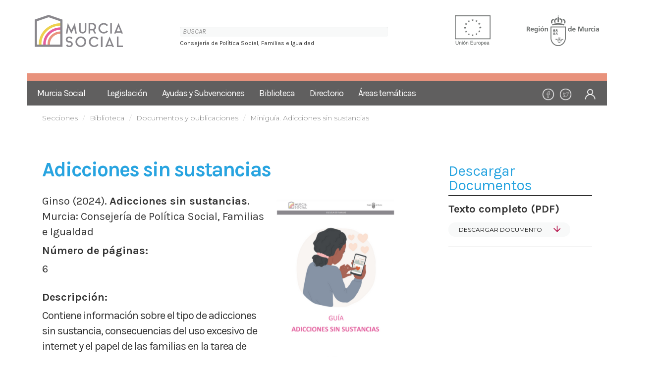

--- FILE ---
content_type: text/html;charset=UTF-8
request_url: https://murciasocial.carm.es/fi_FI/web/guest/-/miniguia-adicciones-sin-sustancias
body_size: 7177
content:
<!DOCTYPE html> <html class="aui ltr" dir="ltr" lang="fi-FI"> <head> <meta charset="utf-8"> <title>Miniguía. Adicciones sin sustancias - Documentos y publicaciones - Guest</title> <!-- Google tag (gtag.js) --> <script async src="https://www.googletagmanager.com/gtag/js?id=G-MJKK3ZK2Q2"></script> <script>window.dataLayer=window.dataLayer||[];function gtag(){dataLayer.push(arguments)}gtag("js",new Date());gtag("config","G-MJKK3ZK2Q2");</script> <meta content="initial-scale=1.0, width=device-width" name="viewport" /> <meta content="text/html; charset=UTF-8" http-equiv="content-type" /> <meta content=" Adicciones sin sustancias Ginso (2024)...." lang="es-ES" name="description" /> <meta content="familia y menor,area tematica,biblioteca,familia,seccion,folletos_infancia y adolescencia,folletos_familias" lang="es-ES" name="keywords" /> <link href="https://murciasocial.carm.es/murcia-social-theme/images/favicon.ico" rel="Shortcut Icon" /> <link href="https&#x3a;&#x2f;&#x2f;murciasocial&#x2e;carm&#x2e;es&#x2f;-&#x2f;miniguia-adicciones-sin-sustancias" rel="canonical" /> <link href="https&#x3a;&#x2f;&#x2f;murciasocial&#x2e;carm&#x2e;es&#x2f;ca&#x2f;-&#x2f;miniguia-adicciones-sin-sustancias" hreflang="ca-ES" rel="alternate" /> <link href="https&#x3a;&#x2f;&#x2f;murciasocial&#x2e;carm&#x2e;es&#x2f;zh&#x2f;-&#x2f;miniguia-adicciones-sin-sustancias" hreflang="zh-CN" rel="alternate" /> <link href="https&#x3a;&#x2f;&#x2f;murciasocial&#x2e;carm&#x2e;es&#x2f;en&#x2f;-&#x2f;miniguia-adicciones-sin-sustancias" hreflang="en-US" rel="alternate" /> <link href="https&#x3a;&#x2f;&#x2f;murciasocial&#x2e;carm&#x2e;es&#x2f;fi&#x2f;-&#x2f;miniguia-adicciones-sin-sustancias" hreflang="fi-FI" rel="alternate" /> <link href="https&#x3a;&#x2f;&#x2f;murciasocial&#x2e;carm&#x2e;es&#x2f;fr&#x2f;-&#x2f;miniguia-adicciones-sin-sustancias" hreflang="fr-FR" rel="alternate" /> <link href="https&#x3a;&#x2f;&#x2f;murciasocial&#x2e;carm&#x2e;es&#x2f;de&#x2f;-&#x2f;miniguia-adicciones-sin-sustancias" hreflang="de-DE" rel="alternate" /> <link href="https&#x3a;&#x2f;&#x2f;murciasocial&#x2e;carm&#x2e;es&#x2f;iw&#x2f;-&#x2f;miniguia-adicciones-sin-sustancias" hreflang="iw-IL" rel="alternate" /> <link href="https&#x3a;&#x2f;&#x2f;murciasocial&#x2e;carm&#x2e;es&#x2f;hu&#x2f;-&#x2f;miniguia-adicciones-sin-sustancias" hreflang="hu-HU" rel="alternate" /> <link href="https&#x3a;&#x2f;&#x2f;murciasocial&#x2e;carm&#x2e;es&#x2f;ja&#x2f;-&#x2f;miniguia-adicciones-sin-sustancias" hreflang="ja-JP" rel="alternate" /> <link href="https&#x3a;&#x2f;&#x2f;murciasocial&#x2e;carm&#x2e;es&#x2f;pt&#x2f;-&#x2f;miniguia-adicciones-sin-sustancias" hreflang="pt-BR" rel="alternate" /> <link href="https&#x3a;&#x2f;&#x2f;murciasocial&#x2e;carm&#x2e;es&#x2f;-&#x2f;miniguia-adicciones-sin-sustancias" hreflang="x-default" rel="alternate" /> <link href="https&#x3a;&#x2f;&#x2f;murciasocial&#x2e;carm&#x2e;es&#x2f;-&#x2f;miniguia-adicciones-sin-sustancias" hreflang="es-ES" rel="alternate" /> <link class="lfr-css-file" href="https&#x3a;&#x2f;&#x2f;murciasocial&#x2e;carm&#x2e;es&#x2f;murcia-social-theme&#x2f;css&#x2f;aui&#x2e;css&#x3f;browserId&#x3d;other&#x26;themeId&#x3d;murciasocialtheme_WAR_murciasocialtheme&#x26;minifierType&#x3d;css&#x26;languageId&#x3d;fi_FI&#x26;b&#x3d;6205&#x26;t&#x3d;1767734032000" rel="stylesheet" type="text/css" /> <link href="&#x2f;html&#x2f;css&#x2f;main&#x2e;css&#x3f;browserId&#x3d;other&#x26;themeId&#x3d;murciasocialtheme_WAR_murciasocialtheme&#x26;minifierType&#x3d;css&#x26;languageId&#x3d;fi_FI&#x26;b&#x3d;6205&#x26;t&#x3d;1452605784000" rel="stylesheet" type="text/css" /> <link href="https://murciasocial.carm.es/html/portlet/asset_publisher/css/main.css?browserId=other&amp;themeId=murciasocialtheme_WAR_murciasocialtheme&amp;minifierType=css&amp;languageId=fi_FI&amp;b=6205&amp;t=1767734027000" rel="stylesheet" type="text/css" /> <link href="https://murciasocial.carm.es/notifications-portlet/notifications/css/main.css?browserId=other&amp;themeId=murciasocialtheme_WAR_murciasocialtheme&amp;minifierType=css&amp;languageId=fi_FI&amp;b=6205&amp;t=1767734016000" rel="stylesheet" type="text/css" /> <script type="text/javascript">var Liferay={Browser:{acceptsGzip:function(){return true},getMajorVersion:function(){return 131},getRevision:function(){return"537.36"},getVersion:function(){return"131.0"},isAir:function(){return false},isChrome:function(){return true},isFirefox:function(){return false},isGecko:function(){return true},isIe:function(){return false},isIphone:function(){return false},isLinux:function(){return false},isMac:function(){return true},isMobile:function(){return false},isMozilla:function(){return false},isOpera:function(){return false},isRtf:function(){return true},isSafari:function(){return true},isSun:function(){return false},isWap:function(){return false},isWapXhtml:function(){return false},isWebKit:function(){return true},isWindows:function(){return false},isWml:function(){return false}},Data:{NAV_SELECTOR:"#navigation",isCustomizationView:function(){return false},notices:[null]},ThemeDisplay:{getLayoutId:function(){return"265"},getLayoutURL:function(){return"https://murciasocial.carm.es/fi_FI/biblioteca/ficha3"},getParentLayoutId:function(){return"225"},isPrivateLayout:function(){return"false"},isVirtualLayout:function(){return false},getBCP47LanguageId:function(){return"fi-FI"},getCDNBaseURL:function(){return"https://murciasocial.carm.es"},getCDNDynamicResourcesHost:function(){return""},getCDNHost:function(){return""},getCompanyId:function(){return"20155"},getCompanyGroupId:function(){return"20195"},getDefaultLanguageId:function(){return"es_ES"},getDoAsUserIdEncoded:function(){return""},getLanguageId:function(){return"fi_FI"},getParentGroupId:function(){return"20182"},getPathContext:function(){return""},getPathImage:function(){return"/image"},getPathJavaScript:function(){return"/html/js"},getPathMain:function(){return"/fi_FI/c"},getPathThemeImages:function(){return"https://murciasocial.carm.es/murcia-social-theme/images"},getPathThemeRoot:function(){return"/murcia-social-theme"},getPlid:function(){return"25134"},getPortalURL:function(){return"https://murciasocial.carm.es"},getPortletSetupShowBordersDefault:function(){return false},getScopeGroupId:function(){return"20182"},getScopeGroupIdOrLiveGroupId:function(){return"20182"},getSessionId:function(){return""},getSiteGroupId:function(){return"20182"},getURLControlPanel:function(){return"/fi_FI/group/control_panel?refererPlid=25134"},getURLHome:function(){return"https\x3a\x2f\x2fmurciasocial\x2ecarm\x2ees\x2f"},getUserId:function(){return"20159"},getUserName:function(){return""},isAddSessionIdToURL:function(){return false},isFreeformLayout:function(){return false},isImpersonated:function(){return false},isSignedIn:function(){return false},isStateExclusive:function(){return false},isStateMaximized:function(){return false},isStatePopUp:function(){return false}},PropsValues:{NTLM_AUTH_ENABLED:false}};var themeDisplay=Liferay.ThemeDisplay;Liferay.AUI={getAvailableLangPath:function(){return"available_languages.jsp?browserId=other&themeId=murciasocialtheme_WAR_murciasocialtheme&colorSchemeId=murcia-social&minifierType=js&languageId=fi_FI&b=6205&t=1452609014000"},getCombine:function(){return true},getComboPath:function(){return"/combo/?browserId=other&minifierType=&languageId=fi_FI&b=6205&t=1452609014000&"},getFilter:function(){return"min"},getJavaScriptRootPath:function(){return"/html/js"},getLangPath:function(){return"aui_lang.jsp?browserId=other&themeId=murciasocialtheme_WAR_murciasocialtheme&colorSchemeId=murcia-social&minifierType=js&languageId=fi_FI&b=6205&t=1452609014000"},getStaticResourceURLParams:function(){return"?browserId=other&minifierType=&languageId=fi_FI&b=6205&t=1452609014000"}};Liferay.authToken="DOV0NAxu";Liferay.currentURL="\x2ffi_FI\x2fweb\x2fguest\x2f-\x2fminiguia-adicciones-sin-sustancias";Liferay.currentURLEncoded="%2Ffi_FI%2Fweb%2Fguest%2F-%2Fminiguia-adicciones-sin-sustancias";</script> <script src="/html/js/barebone.jsp?browserId=other&amp;themeId=murciasocialtheme_WAR_murciasocialtheme&amp;colorSchemeId=murcia-social&amp;minifierType=js&amp;minifierBundleId=javascript.barebone.files&amp;languageId=fi_FI&amp;b=6205&amp;t=1452609014000" type="text/javascript"></script> <script type="text/javascript">Liferay.Portlet.list=["101_INSTANCE_ioeSxgxktI3n"];</script> <link class="lfr-css-file" href="https&#x3a;&#x2f;&#x2f;murciasocial&#x2e;carm&#x2e;es&#x2f;murcia-social-theme&#x2f;css&#x2f;main&#x2e;css&#x3f;browserId&#x3d;other&#x26;themeId&#x3d;murciasocialtheme_WAR_murciasocialtheme&#x26;minifierType&#x3d;css&#x26;languageId&#x3d;fi_FI&#x26;b&#x3d;6205&#x26;t&#x3d;1767734032000" rel="stylesheet" type="text/css" /> <style type="text/css">.murcia-social .left_details.generico .title2{line-height:52px}.murcia-social .left_details .title2{font-size:41px;color:#28a4e0;letter-spacing:-2px;line-height:38px;margin:0;font-weight:700;margin-bottom:16px}.nav.nav-add-controls,.nav.nav-account-controls{font-size:13px}.aui .breadcrumb{background-color:transparent!important;margin-bottom:0!important;margin-top:0!important}.murcia-social .contenido a:link{text-decoration:underline;color:#00e}.murcia-social .contenido a:visited{text-decoration:underline;color:#551a8b}.murcia-social .contenido a:active{text-decoration:none;color:#e00}.murcia-social .contenido a:hover{text-decoration:underline;color:#039}.murcia-social li{line-height:normal}</style> <style type="text/css"></style> <link rel="shortcut icon" type="image/x-icon" href="https://murciasocial.carm.es/murcia-social-theme/images/favicon.ico" /> <link rel="stylesheet" type="text/css" href="https://murciasocial.carm.es/murcia-social-theme/css/color_schemes/murcia-social.css"> <link rel="stylesheet" type="text/css" href="https://murciasocial.carm.es/murcia-social-theme/css/bootstrap-datetimepicker.min.css"> <link rel="stylesheet" type="text/css" href="https://murciasocial.carm.es/murcia-social-theme/css/leaflet.css"> <link rel="stylesheet" type="text/css" href="https://murciasocial.carm.es/murcia-social-theme/css/font-awesome.min.css"> <link href="https://fonts.googleapis.com/css?family=Karla:400,400i,700" rel="stylesheet"> <link href="https://fonts.googleapis.com/css?family=Montserrat:300,400" rel="stylesheet"> <script src="https://murciasocial.carm.es/murcia-social-theme/js/jquery.min.js"></script> <script src="https://murciasocial.carm.es/murcia-social-theme/js/bootstrap.min.js"></script> <script src="https://murciasocial.carm.es/murcia-social-theme/js/moment.js"></script> <script src="https://murciasocial.carm.es/murcia-social-theme/js/bootstrap-datetimepicker.min.js" charset="UTF-8"></script> <script src="https://murciasocial.carm.es/murcia-social-theme/js/leaflet.js"></script> </head> <body class="murcia-social yui3-skin-sam controls-visible guest-site signed-out public-page site"> <a href="#main-content" id="skip-to-content">Hyppää sisältöön</a> <div class="container-fluid" id="main-wrapper"> <!--<div class="container"> <div id="top-header"> <div class="row v-align"> <div class="col-xs-12 col-sm-6 col-md-6 links"> <a href="/noticias2" target="_self"> ACTUALIDAD </a> <span>|<span> <a href="http://www.facebook.com" target="_blank" > <img class="icon" src="https://murciasocial.carm.es/murcia-social-theme/images/icons/icon_facebook.svg" width="28" alt="Perfíl de Facebook"/> </a> <a href="http://www.youtube.com" target="_blank" > <img class="icon" src="https://murciasocial.carm.es/murcia-social-theme/images/icons/icon_twitter.svg" width="28" alt="Perfíl de Twitter"/> </a> </div> <div class="col-xs-12 col-sm-6 col-md-6 text-right"> <label> <span class="label-search">Búsqueda</span> <form action="/fi_FI/web/guest/buscar" method="get"> <input type="search" class="inputsearch pull-right" name="_3_keywords" value="" placeholder="BUSCAR">
                      <input type="hidden" name="p_p_id" value="3"/> <input type="hidden" name="p_p_lifecycle" value="0"/> <input type="hidden" name="p_p_state" value="maximized"/> <input type="hidden" name="p_p_mode" value="view"/> <input type="hidden" name="_3_struts_action" value="/search/search"/> </form> </label> </div> </div> </div> </div>--> <div class="container"> <header> <div class="row"> <div class="col-md-3 logo-principal"> <a href="/fi_FI/web/guest"><img src="/image/journal/article?img_id=73742&t=1606392143600" alt="Murcia Social"></a> <div class="icon_menu" onclick="showMenu()"> <img src="https://murciasocial.carm.es/murcia-social-theme/images/icons/icon_menu.png" width="30" alt=Mostrar Menú"> </div> </div> <div class="col-md-9"> <div class="row"> <div class="logotipos"> <div class="col-xs-7 col-sm-7 col-md-7 text-left"> <!--<span class="label-search">Búsqueda</span>--> <form action="/fi_FI/web/guest/buscar" method="get" style="width: 200%; margin:22px 0 3px 0;"> <input type="search" class="inputsearch" name="_3_keywords" value="" placeholder="BUSCAR" /> <input type="hidden" name="p_p_id" value="3"/> <input type="hidden" name="p_p_lifecycle" value="0"/> <input type="hidden" name="p_p_state" value="maximized"/> <input type="hidden" name="p_p_mode" value="view"/> <input type="hidden" name="_3_struts_action" value="/search/search"/> </form> <span class="label-search" style="font-size:12px;top: -18px;position: relative;">Consejería de Política Social, Familias e Igualdad</span> </div> <div class="col-md-2 logo logo-region text-right"> <img src="/image/journal/article?img_id=73743&t=1606392143630" alt="Logotipo Unión Europea"> </div> <div class="col-md-3 logo logo-ue text-right"> <img src="/image/journal/article?img_id=73746&t=1606392143687" alt="Logotipo Región de Murcia"> </div> </div> </div> </div> </div> </header> <nav class="wrap_mobile_menu_left trans"> <img class="logo-menu" src="https://murciasocial.carm.es/murcia-social-theme/images/logotipo-murcia-social-white.png" alt="Murcia Social"> <div class="icon_close_menu" onclick="showMenu()"> <img src="https://murciasocial.carm.es/murcia-social-theme/images/icons/icon-close.png" width="25" alt="Ocultar Menú"></div> <div class="row" style="border-top-color: #E8927C; border-top-style: solid; border-top-width: 15px;"></div> <div class="row" style="background-color: #605f5f"> <ul class="nav navbar-nav mobile_menu_left trans"> <li class="active"><a href="/fi_FI/web/guest">Murcia Social</a></li> <li class="dropdown"><a href="/fi_FI/web/guest/legislacion5">Legislación</a> <ul class="dropdown-menu"> <li><a href="/fi_FI/web/guest/legislacion-tematica"><span>&gt;</span> Legislacion regional por temas</a></li> <li><a href="/fi_FI/web/guest/legislacion-social-basica-de-la-region-de-murcia"><span>&gt;</span> Legislación Social Básica de la Región de Murcia</a></li> <li><a href="/fi_FI/web/guest/legislacion_estructura"><span>&gt;</span> Organización Administrativa de la Región de Murcia</a></li> <li><a href="/fi_FI/web/guest/buscador-de-legislacion"><span>&gt;</span> Buscador de legislación regional y nacional (disponible con internet explorer)</a></li> <li><a href="/fi_FI/web/guest/buscador-de-disposiciones"><span>&gt;</span> Buscador de disposiciones (disponible con internet explorer)</a></li> </ul> </li> <li class="dropdown"><a href="/fi_FI/web/guest/ayudas-y-subvenciones">Ayudas y Subvenciones</a> <ul class="dropdown-menu"> <li><a href="/fi_FI/web/guest/novedades2"><span>&gt;</span> Ayudas y subvenciones agrupadas por temas</a></li> <li><a href="/fi_FI/web/guest/ley-7/2005-de-18-de-noviembre-de-subvenciones-de-la-comunidad-autonoma-de-la-region-de-murcia"><span>&gt;</span> Ley 7/2005, de 18 de noviembre, de Subvenciones de la Comunidad Autónoma de la Región de Murcia</a></li> <li><a href="/fi_FI/web/guest/plan-estrategico-de-subvenciones"><span>&gt;</span> Plan estratégico de subvenciones</a></li> <li><a href="/fi_FI/web/guest/portal-de-subvenciones-y-ayudas-de-la-carm"><span>&gt;</span> Portal de Subvenciones y Ayudas Región de Murcia</a></li> <li><a href="/fi_FI/web/guest/informacion-sobre-subvenciones-en-el-portal-de-transparencia-de-la-region-de-murcia"><span>&gt;</span> Información sobre subvenciones en el Portal de Transparencia de la Región de Murcia</a></li> </ul> </li> <li class="dropdown"><a href="/fi_FI/web/guest/biblioteca">Biblioteca</a> <ul class="dropdown-menu"> <li><a href="/fi_FI/web/guest/centro-de-documentacion"><span>&gt;</span> Sección de Documentación</a></li> <li><a href="/fi_FI/web/guest/documentacion-tecnica"><span>&gt;</span> Catálogo</a></li> <li><a href="/fi_FI/web/guest/publicaciones3"><span>&gt;</span> Publicaciones de Consejería</a></li> <li><a href="/fi_FI/web/guest/bibliografias-tematicas"><span>&gt;</span> Bibliografías temáticas</a></li> <li><a href="/fi_FI/web/guest/revistas"><span>&gt;</span> Revistas</a></li> <li><a href="/fi_FI/web/guest/redactar-documentos-accesibles-e-inclusivos"><span>&gt;</span> Redactar documentos accesibles e inclusivos</a></li> <li><a href="/fi_FI/web/guest/publicaciones-en-lectura-facil"><span>&gt;</span> Publicaciones Lectura Fácil</a></li> </ul> </li> <li class="dropdown"><a href="/fi_FI/web/guest/directorio">Directorio</a> <ul class="dropdown-menu"> <li><a href="/fi_FI/web/guest/centros-de-servicios-sociales"><span>&gt;</span> Centros de Servicios Sociales</a></li> <li><a href="/fi_FI/web/guest/recursos-sociales-por-municipio"><span>&gt;</span> Recursos sociales por municipio</a></li> </ul> </li> <li class="dropdown"><a href="/fi_FI/web/guest/espacios-tematicos">Áreas temáticas</a> <ul class="dropdown-menu"> <li><a href="/fi_FI/web/guest/politica-social"><span>&gt;</span> Servicios Sociales</a></li> <li><a href="/fi_FI/web/guest/familia-y-menor"><span>&gt;</span> Familias y menor</a></li> <li><a href="/fi_FI/web/guest/voluntariado"><span>&gt;</span> Voluntariado</a></li> <li><a href="/fi_FI/web/guest/espacio-sociosanitario"><span>&gt;</span> Espacio Sociosanitario</a></li> <li><a href="/fi_FI/web/guest/sociolaboral"><span>&gt;</span> Espacio Sociolaboral</a></li> <li><a href="/fi_FI/web/guest/vivienda"><span>&gt;</span> Exclusión Residencial</a></li> <li><a href="/fi_FI/web/guest/parejas-de-hecho"><span>&gt;</span> Parejas de hecho</a></li> <li><a href="/fi_FI/web/guest/plan-de-recuperacion-transformacion-y-resiliencia"><span>&gt;</span> Plan de Recuperación, Transformación y Resiliencia</a></li> </ul> </li> <li class="iconos-rrss" style="position: relative; right: -225px; height: 50px;width: 50px;" ><a href="https://www.facebook.com/murciasocial/?locale=es_ES"><img src="https://murciasocial.carm.es/murcia-social-theme/images/icons/facebook-cabecera.png" width="25" alt="Facebook"></a></li> <li class="iconos-rrss" style="position: relative; right: -210px; height: 50px;width: 50px;"><a href="https://twitter.com/MurciaSocial1?ref_src=twsrc%5Egoogle%7Ctwcamp%5Eserp%7Ctwgr%5Eauthor"><img src="https://murciasocial.carm.es/murcia-social-theme/images/icons/twitter-cabecera.png" width="25" alt="Twitter"></a></li> <li class="iconos-rrss" style="position: relative; right: -210px; height: 50px;width: 50px;"><a href="/login"><img src="https://murciasocial.carm.es/murcia-social-theme/images/icons/login-cabecera.png" width="25" alt="Login"></a></li> </ul> </div> </nav> </div> <div class="container"> <ul aria-label="Murupolku" class="breadcrumb breadcrumb-horizontal"> <li class="first breadcrumb-truncate"><a href="https://murciasocial.carm.es/fi_FI/secciones" >Secciones</a><span class="divider">/</span></li><li><a href="https://murciasocial.carm.es/fi_FI/biblioteca" >Biblioteca</a><span class="divider">/</span></li><li class="current-parent breadcrumb-truncate"><a href="https://murciasocial.carm.es/fi_FI/biblioteca/ficha3" >Documentos y publicaciones</a><span class="divider">/</span></li><li class="active last breadcrumb-truncate">Miniguía. Adicciones sin sustancias</li> </ul> </div> <div id="content"> <div class="columns-1" id="main-content" role="main"> <div class="portlet-layout row-fluid"> <div class="portlet-column portlet-column-only span12" id="column-1"> <div class="portlet-dropzone portlet-column-content portlet-column-content-only" id="layout-column_column-1"> <div class="portlet-boundary portlet-boundary_101_ portlet-static portlet-static-end portlet-borderless portlet-asset-publisher " id="p_p_id_101_INSTANCE_ioeSxgxktI3n_" > <span id="p_101_INSTANCE_ioeSxgxktI3n"></span> <div class="portlet-borderless-container" style=""> <div class="portlet-body"> <div> <div class="asset-full-content default-asset-publisher no-title"> <div class="asset-content" id="_101_INSTANCE_ioeSxgxktI3n_460224"> <div class="journal-content-article"> <div class="container"> <div class="col-md-8 left_details generico interior-agenda"> <h1 class="pull-left22" style="text-align: justify;"> <span style="color: rgb(40, 164, 224); font-family: inherit; font-size: 41px; font-weight: 700; letter-spacing: -2px;"> Adicciones sin sustancias</span> </h1> <!-- <div class="pull-left22"> <h1 class="title"> Adicciones sin sustancias </h1> </div> --> <div class="pull-right text-center lectura_facil"> </div> <div class="clearfix"></div> <div class="contenido"> <img src="/image/journal/article?img_id=461246&t=1718017401347" align="right" hspace="10 px" width="250px" height="100%" alt="Portada de la Publicación"> Ginso (2024). <strong>Adicciones sin sustancias</strong>.<!-- . :--> Murcia: Consejería de Política Social, Familias e Igualdad <h4>Número de páginas:</h4> <p>6</p> </p> <h4>Descripción:</h4> <p>Contiene información sobre el tipo de adicciones sin sustancia, consecuencias del uso excesivo de internet y el papel de las familias&nbsp;en la tarea de gestionar el uso que de los dispositivos digitales que hacen nuestros hijos e hijas.</p> <!-- <h4>Fecha de publicación:</h4> <p>12 toukokuu 2024</p> --> </div> </div> <!-- Area de la derecha --> <div class="col-md-4 sidebar-right sidebar-min list-post"> <div class="sidebar-module"> <br clear="all" /> <div class="title-blue border-bottom-black">Descargar Documentos</div> <div class="post"> <h4>Texto completo (PDF)</h4> <p> <a href="/documents/20182/459912/Minigu%C3%ADa.+Adicciones+sin+sustancias/212ee4ea-be9f-4bf8-bfbb-69caa16bc8fe" target="_blank"> <div class="btn_download"> DESCARGAR DOCUMENTO <img src="https://murciasocial.carm.es/murcia-social-theme/images/icons/icon_arrow_bottom_red.png" alt="Descargar"/> </div> </a> </p> <hr/> </div> </div> <!-- Enlaces relacionados --> <!-- </div> --> </div> </div> </div> <br /> </div> <div class="asset-metadata"> </div> </div> </div> </div> </div> </div> </div> </div> </div> </div> <form action="#" id="hrefFm" method="post" name="hrefFm"> <span></span> </form> </div> <div class="arrow_links p60"> <div class="container"> <div class="row"> <div class="col-md-12"> <h2 class="title-big-black">Áreas Temáticas</h2> </div> <a href="/fi_FI/web/guest/informacion-sobre-coronavirus"> <div class="col-sm-6 col-md-4"> <div class="arrow_link"> COVID-19 <img class="pull-right" src="https://murciasocial.carm.es/murcia-social-theme/images/icons/icon_arrow.png" alt="COVID-19"> </div> </div> </a> <a href="/fi_FI/web/guest/politica-social"> <div class="col-sm-6 col-md-4"> <div class="arrow_link"> Servicios Sociales <img class="pull-right" src="https://murciasocial.carm.es/murcia-social-theme/images/icons/icon_arrow.png" alt="Servicios Sociales"> </div> </div> </a> <a href="/fi_FI/web/guest/familia-y-menor"> <div class="col-sm-6 col-md-4"> <div class="arrow_link"> Familias y menor <img class="pull-right" src="https://murciasocial.carm.es/murcia-social-theme/images/icons/icon_arrow.png" alt="Familias y menor"> </div> </div> </a> <a href="/fi_FI/web/guest/dependencia"> <div class="col-sm-6 col-md-4"> <div class="arrow_link"> Dependencia <img class="pull-right" src="https://murciasocial.carm.es/murcia-social-theme/images/icons/icon_arrow.png" alt="Dependencia"> </div> </div> </a> <a href="/fi_FI/web/guest/voluntariado"> <div class="col-sm-6 col-md-4"> <div class="arrow_link"> Voluntariado <img class="pull-right" src="https://murciasocial.carm.es/murcia-social-theme/images/icons/icon_arrow.png" alt="Voluntariado"> </div> </div> </a> <a href="/fi_FI/web/guest/espacio-sociosanitario"> <div class="col-sm-6 col-md-4"> <div class="arrow_link"> Espacio Sociosanitario <img class="pull-right" src="https://murciasocial.carm.es/murcia-social-theme/images/icons/icon_arrow.png" alt="Espacio Sociosanitario"> </div> </div> </a> <a href="/fi_FI/web/guest/sociolaboral"> <div class="col-sm-6 col-md-4"> <div class="arrow_link"> Espacio Sociolaboral <img class="pull-right" src="https://murciasocial.carm.es/murcia-social-theme/images/icons/icon_arrow.png" alt="Espacio Sociolaboral"> </div> </div> </a> <a href="/fi_FI/web/guest/vivienda"> <div class="col-sm-6 col-md-4"> <div class="arrow_link"> Exclusión Residencial <img class="pull-right" src="https://murciasocial.carm.es/murcia-social-theme/images/icons/icon_arrow.png" alt="Exclusión Residencial"> </div> </div> </a> <a href="/fi_FI/web/guest/parejas-de-hecho"> <div class="col-sm-6 col-md-4"> <div class="arrow_link"> Parejas de hecho <img class="pull-right" src="https://murciasocial.carm.es/murcia-social-theme/images/icons/icon_arrow.png" alt="Parejas de hecho"> </div> </div> </a> <a href="/fi_FI/web/guest/personas-con-discapacidad"> <div class="col-sm-6 col-md-4"> <div class="arrow_link"> Personas con discapacidad <img class="pull-right" src="https://murciasocial.carm.es/murcia-social-theme/images/icons/icon_arrow.png" alt="Personas con discapacidad"> </div> </div> </a> <a href="/fi_FI/web/guest/personas-mayores"> <div class="col-sm-6 col-md-4"> <div class="arrow_link"> Personas Mayores <img class="pull-right" src="https://murciasocial.carm.es/murcia-social-theme/images/icons/icon_arrow.png" alt="Personas Mayores"> </div> </div> </a> <a href="/fi_FI/web/guest/plan-de-recuperacion-transformacion-y-resiliencia"> <div class="col-sm-6 col-md-4"> <div class="arrow_link"> Plan de Recuperación, Transformación y Resiliencia <img class="pull-right" src="https://murciasocial.carm.es/murcia-social-theme/images/icons/icon_arrow.png" alt="Plan de Recuperación, Transformación y Resiliencia"> </div> </div> </a> </div> </div> </div> <div class="row" style="border-top-color: #E8927C; border-top-style: solid; border-top-width: 15px;"></div> <footer class="wrap-footer p30"> <footer class="wrap-footer p30"> <h5 style="text-align: center;">®Copyright Región de Murcia. Consejería de Política Social, Familias e Igualdad. Todos los derechos reservados.</h5> </footer> </footer> </div> <script src="https://murciasocial.carm.es/murcia-social-theme/js/functions.js"></script> <script src="https://murciasocial.carm.es/notifications-portlet/notifications/js/main.js?browserId=other&amp;minifierType=js&amp;languageId=fi_FI&amp;b=6205&amp;t=1767734016000" type="text/javascript"></script> <script type="text/javascript">Liferay.Util.addInputFocus();</script> <script type="text/javascript">Liferay.Portlet.onLoad({canEditTitle:false,columnPos:0,isStatic:"end",namespacedId:"p_p_id_101_INSTANCE_ioeSxgxktI3n_",portletId:"101_INSTANCE_ioeSxgxktI3n",refreshURL:"\x2ffi_FI\x2fc\x2fportal\x2frender_portlet\x3fp_l_id\x3d25134\x26p_p_id\x3d101_INSTANCE_ioeSxgxktI3n\x26p_p_lifecycle\x3d0\x26p_t_lifecycle\x3d0\x26p_p_state\x3dnormal\x26p_p_mode\x3dview\x26p_p_col_id\x3dcolumn-1\x26p_p_col_pos\x3d0\x26p_p_col_count\x3d1\x26p_p_isolated\x3d1\x26currentURL\x3d\x252Ffi_FI\x252Fweb\x252Fguest\x252F-\x252Fminiguia-adicciones-sin-sustancias\x26_101_INSTANCE_ioeSxgxktI3n_type\x3dcontent\x26_101_INSTANCE_ioeSxgxktI3n_urlTitle\x3dminiguia-adicciones-sin-sustancias\x26_101_INSTANCE_ioeSxgxktI3n_struts_action\x3d\x252Fasset_publisher\x252Fview_content"});AUI().use("aui-base","liferay-menu","liferay-notice","liferay-poller","liferay-session",function(a){(function(){Liferay.Util.addInputType();Liferay.Portlet.ready(function(b,c){Liferay.Util.addInputType(c)});if(a.UA.mobile){Liferay.Util.addInputCancel()}})();(function(){new Liferay.Menu();var b=Liferay.Data.notices;for(var c=1;c<b.length;c++){new Liferay.Notice(b[c])}})();(function(){Liferay.Session=new Liferay.SessionBase({autoExtend:true,sessionLength:30,redirectOnExpire:false,redirectUrl:"https\x3a\x2f\x2fmurciasocial\x2ecarm\x2ees\x2f",warningLength:1})})()});</script> <script src="https://murciasocial.carm.es/murcia-social-theme/js/main.js?browserId=other&amp;minifierType=js&amp;languageId=fi_FI&amp;b=6205&amp;t=1767734032000" type="text/javascript"></script> <script type="text/javascript">AUI().ready("node",function(a){a.all(".calendar-list-item-label").each(function(){var f,c,d,b=this.html();0<=b.indexOf(" - ")&&(f=b.indexOf("-")+2,c=b.length,d=b.substring(f,c),this.html(d))})});AUI().ready(function(){var b=document.getElementsByTagName("a");for(i=0;i<b.length;i++){b[i].classList.remove("activePage");if(document.URL.match(b[i].href)){b[i].classList.add("activePage")}}});var _gaq=_gaq||[];if(typeof jQuery!="undefined"){jQuery(document).ready(function(d){var c="/documents/"+Liferay.ThemeDisplay.getScopeGroupId()+"/|\\.pdf|\\.xlsx?|\\.docx?|\\.pptx?|\\.csv";var b=RegExp(c,"gi");var a="";if(jQuery("base").attr("href")!=undefined){a=jQuery("base").attr("href")}jQuery("a").each(function(){var e=jQuery(this).attr("href");if(e&&e.match(b)){jQuery(this).click(function(){var f=e;ga("send","event","Descargas_seccion",window.location.href,f);if(jQuery(this).attr("target")!=undefined&&jQuery(this).attr("target").toLowerCase()!="_blank"){setTimeout(function(){location.href=a+e},200);return false}})}})})}var listenerScrollGA=function(){window.removeEventListener("scroll",listenerScrollGA);ga("send","event","Ajuste de Tasa de Rebote","Scroll despues de 5 segundos")};jQuery(function(){setTimeout(function(){window.addEventListener("scroll",listenerScrollGA)},5000)});</script> <!-- inject:js --> <!-- endinject --> <script type="text/javascript" src="/_Incapsula_Resource?SWJIYLWA=719d34d31c8e3a6e6fffd425f7e032f3&ns=1&cb=2121931746" async></script></body> </html> 

--- FILE ---
content_type: text/javascript
request_url: https://murciasocial.carm.es/html/js/liferay/available_languages.jsp?browserId=other&themeId=murciasocialtheme_WAR_murciasocialtheme&colorSchemeId=murcia-social&minifierType=js&languageId=fi_FI&b=6205&t=1452609014000
body_size: 178
content:











AUI.add(
	'portal-available-languages',
	function(A) {
		var available = {};

		var direction = {};

		

			available['ca_ES'] = 'katalaani (Espanja)';
			direction['ca_ES'] = 'ltr';

		

			available['zh_CN'] = 'kiina (Kiina)';
			direction['zh_CN'] = 'ltr';

		

			available['en_US'] = 'englanti (Yhdysvallat)';
			direction['en_US'] = 'ltr';

		

			available['fi_FI'] = 'suomi (Suomi)';
			direction['fi_FI'] = 'ltr';

		

			available['fr_FR'] = 'ranska (Ranska)';
			direction['fr_FR'] = 'ltr';

		

			available['de_DE'] = 'saksa (Saksa)';
			direction['de_DE'] = 'ltr';

		

			available['iw_IL'] = 'heprea (Israel)';
			direction['iw_IL'] = 'rtl';

		

			available['hu_HU'] = 'Hungarian (Hungary)';
			direction['hu_HU'] = 'ltr';

		

			available['ja_JP'] = 'japani (Japani)';
			direction['ja_JP'] = 'ltr';

		

			available['pt_BR'] = 'portugali (Brasilia)';
			direction['pt_BR'] = 'ltr';

		

			available['es_ES'] = 'espanja (Espanja)';
			direction['es_ES'] = 'ltr';

		

		Liferay.Language.available = available;
		Liferay.Language.direction = direction;
	},
	'',
	{
		requires: ['liferay-language']
	}
);